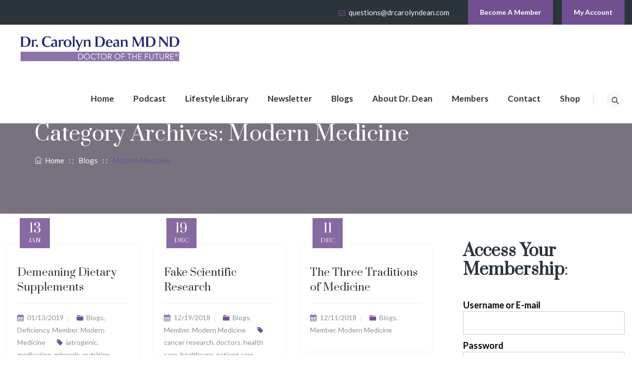

--- FILE ---
content_type: text/css; charset=UTF-8
request_url: https://drcarolyndean.com/wp-content/themes/nutrico/assets/tm-nutrico-icons/css/tm-nutrico-icons.css?ver=6.8.3
body_size: 1327
content:
@charset "UTF-8";
@font-face {
  font-family: 'tm-nutrico-icons';
  src: url('../font/tm-nutrico-icons.eot?66292086');
  src: url('../font/tm-nutrico-icons.eot?66292086#iefix') format('embedded-opentype'),
       url('../font/tm-nutrico-icons.woff2?66292086') format('woff2'),
       url('../font/tm-nutrico-icons.woff?66292086') format('woff'),
       url('../font/tm-nutrico-icons.ttf?66292086') format('truetype'),
       url('../font/tm-nutrico-icons.svg?66292086#tm-nutrico-icons') format('svg');
  font-weight: normal;
  font-style: normal;
}
/* Chrome hack: SVG is rendered more smooth in Windozze. 100% magic, uncomment if you need it. */
/* Note, that will break hinting! In other OS-es font will be not as sharp as it could be */
/*
@media screen and (-webkit-min-device-pixel-ratio:0) {
  @font-face {
    font-family: 'tm-nutrico-icons';
    src: url('../font/tm-nutrico-icons.svg?66292086#tm-nutrico-icons') format('svg');
  }
}
*/
[class^="tm-nutrico-icon-"]:before, [class*=" tm-nutrico-icon-"]:before {
  font-family: "tm-nutrico-icons";
  font-style: normal;
  font-weight: normal;
  speak: never;

  display: inline-block;
  text-decoration: inherit;
  width: 1em;
  margin-right: .2em;
  text-align: center;
  /* opacity: .8; */

  /* For safety - reset parent styles, that can break glyph codes*/
  font-variant: normal;
  text-transform: none;

  /* fix buttons height, for twitter bootstrap */
  line-height: 1em;

  /* Animation center compensation - margins should be symmetric */
  /* remove if not needed */
  margin-left: .2em;

  /* you can be more comfortable with increased icons size */
  /* font-size: 120%; */

  /* Font smoothing. That was taken from TWBS */
  -webkit-font-smoothing: antialiased;
  -moz-osx-font-smoothing: grayscale;

  /* Uncomment for 3D effect */
  /* text-shadow: 1px 1px 1px rgba(127, 127, 127, 0.3); */
}

.tm-nutrico-icon-google-drive:before { content: '\e800'; } /* '' */
.tm-nutrico-icon-issuu:before { content: '\e801'; } /* '' */
.tm-nutrico-icon-user:before { content: '\e802'; } /* '' */
.tm-nutrico-icon-music:before { content: '\e803'; } /* '' */
.tm-nutrico-icon-video:before { content: '\e804'; } /* '' */
.tm-nutrico-icon-quote:before { content: '\e805'; } /* '' */
.tm-nutrico-icon-aside:before { content: '\e806'; } /* '' */
.tm-nutrico-icon-rss:before { content: '\e807'; } /* '' */
.tm-nutrico-icon-angle-left:before { content: '\e808'; } /* '' */
.tm-nutrico-icon-angle-right:before { content: '\e809'; } /* '' */
.tm-nutrico-icon-status:before { content: '\e80a'; } /* '' */
.tm-nutrico-icon-dribbble:before { content: '\e80b'; } /* '' */
.tm-nutrico-icon-facebook:before { content: '\e80c'; } /* '' */
.tm-nutrico-icon-flickr:before { content: '\e80d'; } /* '' */
.tm-nutrico-icon-gplus:before { content: '\e80e'; } /* '' */
.tm-nutrico-icon-instagram:before { content: '\e80f'; } /* '' */
.tm-nutrico-icon-linkedin:before { content: '\e810'; } /* '' */
.tm-nutrico-icon-pinterest:before { content: '\e811'; } /* '' */
.tm-nutrico-icon-twitter:before { content: '\e812'; } /* '' */
.tm-nutrico-icon-vk:before { content: '\e813'; } /* '' */
.tm-nutrico-icon-xing:before { content: '\e814'; } /* '' */
.tm-nutrico-icon-yelp:before { content: '\e815'; } /* '' */
.tm-nutrico-icon-youtube:before { content: '\e816'; } /* '' */
.tm-nutrico-icon-gallery:before { content: '\e817'; } /* '' */
.tm-nutrico-icon-plus:before { content: '\e818'; } /* '' */
.tm-nutrico-icon-link:before { content: '\e819'; } /* '' */
.tm-nutrico-icon-tag:before { content: '\e81a'; } /* '' */
.tm-nutrico-icon-clock:before { content: '\e81b'; } /* '' */
.tm-nutrico-icon-heart:before { content: '\e81c'; } /* '' */
.tm-nutrico-icon-sticky:before { content: '\e81d'; } /* '' */
.tm-nutrico-icon-marker:before { content: '\e81e'; } /* '' */
.tm-nutrico-icon-comment:before { content: '\e81f'; } /* '' */
.tm-nutrico-icon-chat:before { content: '\e820'; } /* '' */
.tm-nutrico-icon-podcast:before { content: '\e821'; } /* '' */
.tm-nutrico-icon-houzz:before { content: '\e822'; } /* '' */
.tm-nutrico-icon-image:before { content: '\e823'; } /* '' */
.tm-nutrico-icon-cart:before { content: '\e824'; } /* '' */
.tm-nutrico-icon-search:before { content: '\e825'; } /* '' */
.tm-nutrico-icon-arrow-right:before { content: '\e826'; } /* '' */
.tm-nutrico-icon-pencil:before { content: '\e827'; } /* '' */
.tm-nutrico-icon-mobile:before { content: '\e828'; } /* '' */
.tm-nutrico-icon-comment-1:before { content: '\e829'; } /* '' */
.tm-nutrico-icon-world:before { content: '\e82a'; } /* '' */
.tm-nutrico-icon-location-pin:before { content: '\e82b'; } /* '' */
.tm-nutrico-icon-quote-left:before { content: '\e82c'; } /* '' */
.tm-nutrico-icon-close:before { content: '\e82d'; } /* '' */
.tm-nutrico-icon-comments-smiley:before { content: '\e82e'; } /* '' */
.tm-nutrico-icon-category:before { content: '\e82f'; } /* '' */
.tm-nutrico-icon-tag-1:before { content: '\e830'; } /* '' */
.tm-nutrico-icon-shift-right:before { content: '\e831'; } /* '' */
.tm-nutrico-icon-mail:before { content: '\e832'; } /* '' */
.tm-nutrico-icon-phone:before { content: '\e833'; } /* '' */
.tm-nutrico-icon-arrow-left:before { content: '\e834'; } /* '' */
.tm-nutrico-icon-gallery-1:before { content: '\e835'; } /* '' */
.tm-nutrico-icon-music-alt:before { content: '\e836'; } /* '' */
.tm-nutrico-icon-shopping-cart:before { content: '\e837'; } /* '' */
.tm-nutrico-icon-heart-empty:before { content: '\e838'; } /* '' */
.tm-nutrico-icon-check:before { content: '\e839'; } /* '' */
.tm-nutrico-icon-arrow-left-1:before { content: '\e83a'; } /* '' */
.tm-nutrico-icon-plus-1:before { content: '\e83b'; } /* '' */
.tm-nutrico-icon-unlink:before { content: '\e83c'; } /* '' */
.tm-nutrico-icon-quote-right:before { content: '\e83d'; } /* '' */
.tm-nutrico-icon-home:before { content: '\e83e'; } /* '' */
.tm-nutrico-icon-quote-1:before { content: '\e83f'; } /* '' */
.tm-nutrico-icon-quote-left-alt:before { content: '\e840'; } /* '' */
.tm-nutrico-icon-search-1:before { content: '\e841'; } /* '' */
.tm-nutrico-icon-eye:before { content: '\e842'; } /* '' */
.tm-nutrico-icon-basket:before { content: '\e843'; } /* '' */
.tm-nutrico-icon-paper-plane:before { content: '\e844'; } /* '' */
.tm-nutrico-icon-arrow-circle-down:before { content: '\e845'; } /* '' */
.tm-nutrico-icon-minus:before { content: '\e846'; } /* '' */
.tm-nutrico-icon-minus-1:before { content: '\e847'; } /* '' */
.tm-nutrico-icon-left-open-big:before { content: '\e848'; } /* '' */
.tm-nutrico-icon-right-open-big:before { content: '\e849'; } /* '' */
.tm-nutrico-icon-location:before { content: '\e84a'; } /* '' */
.tm-nutrico-icon-comment-3:before { content: '\e84b'; } /* '' */
.tm-nutrico-icon-user-1:before { content: '\e84c'; } /* '' */
.tm-nutrico-icon-star-1:before { content: '\e84d'; } /* '' */
.tm-nutrico-icon-star-empty-1:before { content: '\e84e'; } /* '' */
.tm-nutrico-icon-folder:before { content: '\e84f'; } /* '' */
.tm-nutrico-icon-quote-right-alt:before { content: '\e850'; } /* '' */
.tm-nutrico-icon-headphones:before { content: '\e851'; } /* '' */
.tm-nutrico-icon-angle-double-left:before { content: '\f100'; } /* '' */
.tm-nutrico-icon-angle-double-right:before { content: '\f101'; } /* '' */
.tm-nutrico-icon-angle-up:before { content: '\f106'; } /* '' */
.tm-nutrico-icon-angle-down:before { content: '\f107'; } /* '' */
.tm-nutrico-icon-quote-right-1:before { content: '\f10e'; } /* '' */
.tm-nutrico-icon-tumblr:before { content: '\f173'; } /* '' */
.tm-nutrico-icon-left:before { content: '\f177'; } /* '' */
.tm-nutrico-icon-right:before { content: '\f178'; } /* '' */
.tm-nutrico-icon-stumbleupon:before { content: '\f1a4'; } /* '' */
.tm-nutrico-icon-digg:before { content: '\f1a6'; } /* '' */
.tm-nutrico-icon-share:before { content: '\f1e0'; } /* '' */
.tm-nutrico-icon-whatsapp:before { content: '\f232'; } /* '' */
.tm-nutrico-icon-reddit:before { content: '\f281'; } /* '' */
.tm-nutrico-icon-vimeo:before { content: '󨇎'; } /* '\e81ce' */


--- FILE ---
content_type: text/css; charset=UTF-8
request_url: https://drcarolyndean.com/wp-content/themes/nutrico/assets/themetechmount-nutrico-extra-icons/font/flaticon.css?ver=6.8.3
body_size: 312
content:
	/*
  	Flaticon icon font: Flaticon
  	Creation date: 15/04/2019 11:38
  	*/

@font-face {
  font-family: "Flaticon";
  src: url("./Flaticon.eot");
  src: url("./Flaticon.eot?#iefix") format("embedded-opentype"),
       url("./Flaticon.woff2") format("woff2"),
       url("./Flaticon.woff") format("woff"),
       url("./Flaticon.ttf") format("truetype"),
       url("./Flaticon.svg#Flaticon") format("svg");
  font-weight: normal;
  font-style: normal;
}

@media screen and (-webkit-min-device-pixel-ratio:0) {
  @font-face {
    font-family: "Flaticon";
    src: url("./Flaticon.svg#Flaticon") format("svg");
  }
}

[class^="flaticon-"]:before, [class*=" flaticon-"]:before,
[class^="flaticon-"]:after, [class*=" flaticon-"]:after {   
  font-family: Flaticon;
	font-style: normal;
}

.flaticon-heart-rate:before { content: "\f100"; }
.flaticon-reduce:before { content: "\f101"; }
.flaticon-whey:before { content: "\f102"; }
.flaticon-whey-1:before { content: "\f103"; }
.flaticon-meal:before { content: "\f104"; }
.flaticon-diet:before { content: "\f105"; }
.flaticon-healthy:before { content: "\f106"; }
.flaticon-proteins:before { content: "\f107"; }
.flaticon-meat:before { content: "\f108"; }
.flaticon-fruits:before { content: "\f109"; }
.flaticon-scale:before { content: "\f10a"; }
.flaticon-seasoning:before { content: "\f10b"; }
.flaticon-oil:before { content: "\f10c"; }
.flaticon-vitamins:before { content: "\f10d"; }
.flaticon-vitamins-1:before { content: "\f10e"; }
.flaticon-apple:before { content: "\f10f"; }
.flaticon-scale-1:before { content: "\f110"; }
.flaticon-watermelon:before { content: "\f111"; }
.flaticon-peach:before { content: "\f112"; }
.flaticon-banana:before { content: "\f113"; }
.flaticon-star:before { content: "\f114"; }
.flaticon-nutritionist:before { content: "\f115"; }
.flaticon-nutritionist-1:before { content: "\f116"; }
.flaticon-diet-1:before { content: "\f117"; }
.flaticon-healthy-nutrition:before { content: "\f118"; }
.flaticon-nutrition:before { content: "\f119"; }
.flaticon-measure:before { content: "\f11a"; }
.flaticon-meal-1:before { content: "\f11b"; }
.flaticon-diet-2:before { content: "\f11c"; }
.flaticon-chili:before { content: "\f11d"; }
.flaticon-care:before { content: "\f11e"; }
.flaticon-healthy-lifestyle-logo:before { content: "\f11f"; }
.flaticon-care-1:before { content: "\f120"; }
.flaticon-meditation:before { content: "\f121"; }
.flaticon-gym:before { content: "\f122"; }
.flaticon-diet-3:before { content: "\f123"; }
.flaticon-supplement:before { content: "\f124"; }
.flaticon-salad:before { content: "\f125"; }
.flaticon-salad-1:before { content: "\f126"; }
.flaticon-100-natural-badge:before { content: "\f127"; }
.flaticon-board-with-list:before { content: "\f128"; }
.flaticon-meditation-1:before { content: "\f129"; }
.flaticon-bicycle:before { content: "\f12a"; }
.flaticon-lemonade:before { content: "\f12b"; }
.flaticon-apple-and-water-bottle:before { content: "\f12c"; }
.flaticon-woman:before { content: "\f12d"; }
.flaticon-waist:before { content: "\f12e"; }
.flaticon-scale-2:before { content: "\f12f"; }
.flaticon-proteins-1:before { content: "\f130"; }
.flaticon-no-food:before { content: "\f131"; }

--- FILE ---
content_type: application/x-javascript; charset=UTF-8
request_url: https://drcarolyndean.com/wp-content/themes/nutrico/js/cursor.js?ver=6.8.3
body_size: 763
content:
class Cursor {
    constructor(options) {
        this.options = jQuery.extend(true, {
            container: "body",
            speed: 0.7,
            ease: "expo.out",
            visibleTimeout: 300
        }, options);
        this.body = jQuery(this.options.container);
        this.el = jQuery('<div class="prt-cursor"></div>');
        this.text = jQuery('<div class="prt-cursor-text"></div>');
        this.init();
    }
    init() {
        this.datatag();
        this.el.append(this.text);
        this.body.append(this.el);
        this.bind();
        this.move(-window.innerWidth, -window.innerHeight, 0);
        dragcursor();
    }
    datatag() {
        jQuery('.elementor-section').each(function(i, e) {
            jQuery(e).attr('data-cursor', '');
            if (jQuery(e).hasClass('prt-cursor-color-light-color')) {
                jQuery(e).attr('data-cursor', 'light-color');
            } else if (jQuery(e).hasClass('prt-cursor-color-white-color')) {
                jQuery(e).attr('data-cursor', 'white-color');
            } else if (jQuery(e).hasClass('prt-cursor-color-global-color')) {
                jQuery(e).attr('data-cursor', 'global-color');
            } else if (jQuery(e).hasClass('prt-cursor-color-secondary-color')) {
                jQuery(e).attr('data-cursor', 'secondary-color');
            } else {
                jQuery(e).attr('data-cursor', 'blackish-color');
            }
        });
    }
    bind() {
        const self = this;
        this.body.on('mouseleave', () => {
            self.hide();
        }).on('mouseenter', () => {
            self.show();
        }).on('mousemove', (e) => {
            this.pos = {
                x: this.stick ? this.stick.x - ((this.stick.x - e.clientX) * 0.15) : e.clientX,
                y: this.stick ? this.stick.y - ((this.stick.y - e.clientY) * 0.15) : e.clientY
            };
            this.update();
        }).on('mousedown', () => {
            self.setState('-active');
        }).on('mouseup', () => {
            self.removeState('-active');
        }).on('mouseenter', 'a,input,textarea,button', () => {
            self.setState('-pointer');
        }).on('mouseleave', 'a,input,textarea,button', () => {
            self.removeState('-pointer');
        }).on('mouseenter', 'iframe', () => {
            self.hide();
        }).on('mouseleave', 'iframe', () => {
            self.show();
        }).on('mouseenter', '[data-cursor]', function() {
            self.setState(this.dataset.cursor);
        }).on('mouseleave', '[data-cursor]', function() {
            self.removeState(this.dataset.cursor);
        }).on('mouseenter', '[data-cursor-text]', function() {
            self.setText(this.dataset.cursorText);
        }).on('mouseleave', '[data-cursor-text]', function() {
            self.removeText();
        }).on('mouseenter', '[data-cursor-stick]', function() {
            self.setStick(this.dataset.cursorStick);
        }).on('mouseleave', '[data-cursor-stick]', function() {
            self.removeStick();
        }).on('mouseenter', '[data-cursor-tooltip]', function() {
            self.setTootip(this.dataset.cursorTooltip);
        }).on('mouseleave', '[data-cursor-tooltip]', function() {
            self.removeTooltip();
        });
    }
    setState(state) {
        this.tc.addClass(state);
    }
    removeState(state) {
        this.tc.removeClass(state);
    }
    toggleState(state) {
        this.tc.toggleClass(state);
    }
    setState(state) {
        this.el.addClass(state);
    }
    removeState(state) {
        this.el.removeClass(state);
    }
    toggleState(state) {
        this.el.toggleClass(state);
    }
    setText(text) {
        this.text.html(text);
        this.el.addClass('-text');
    }
    removeText() {
        this.el.removeClass('-text');
    }
    setTootip(text) {
        this.text.html(text);
        this.el.addClass('-tooltip');
    }
    removeTooltip() {
        this.text.html('');
        this.el.removeClass('-tooltip');
    }
    setStick(el) {
        const target = jQuery(el);
        const bound = target.get(0).getBoundingClientRect();
        this.stick = {
            y: bound.top + (target.height() / 2),
            x: bound.left + (target.width() / 2)
        };
        this.move(this.stick.x, this.stick.y, 5);
    }
    removeStick() {
        this.stick = false;
    }
    update() {
        this.move();
        this.show();
    }
    move(x, y, duration) {
        gsap.to(this.el, {
            x: x || this.pos.x,
            y: y || this.pos.y,
            force3D: true,
            overwrite: true,
            ease: this.options.ease,
            duration: this.visible ? (duration || this.options.speed) : 0
        });
    }
    show() {
        if (this.visible) return;
        clearInterval(this.visibleInt);
        this.el.addClass('-visible');
        this.visibleInt = setTimeout(() => this.visible = true);
    }
    hide() {
        clearInterval(this.visibleInt);
        this.el.removeClass('-visible');
        this.visibleInt = setTimeout(() => this.visible = false, this.options.visibleTimeout);
    }
}

function dragcursor() {
    let cursor2 = document.querySelector(".prt-cursor");
    document.addEventListener("pointermove", moveCursor);

    function moveCursor(e) {
        gsap.to(cursor2, {
            duration: .5,
            x: e.clientX,
            y: e.clientY,
            autoAlpha: 1,
            ease: "ease-in-out",
        });
    }
}